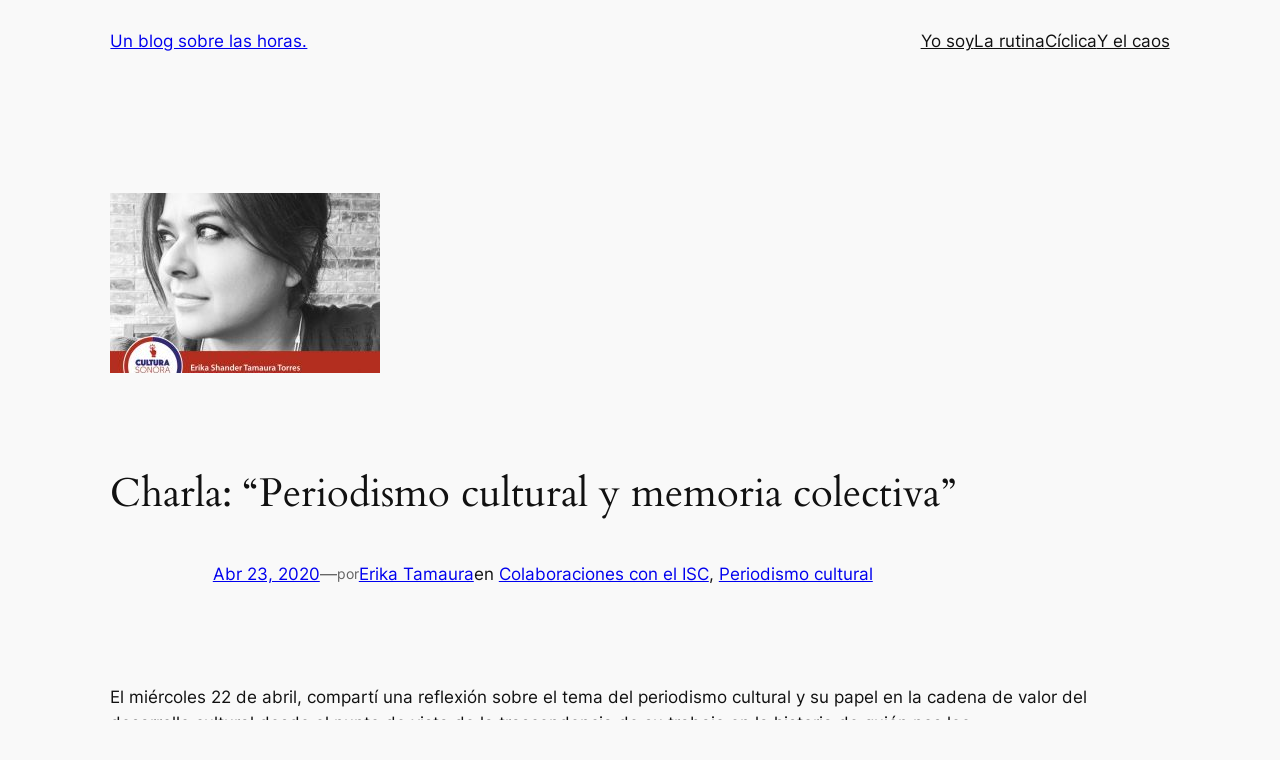

--- FILE ---
content_type: text/html; charset=UTF-8
request_url: https://erikatamaura.com/wp-admin/admin-ajax.php
body_size: -133
content:
71595.cd16575c4bef000f3aa5d13d72b47db2